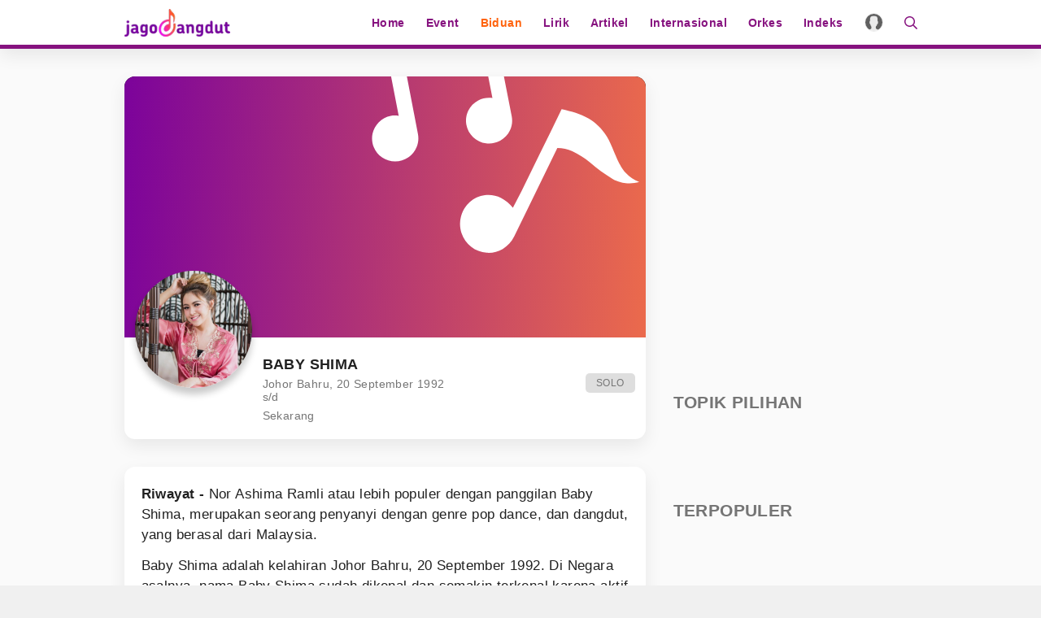

--- FILE ---
content_type: text/html; charset=UTF-8
request_url: https://jagodangdut.com/biduan/45-baby-shima
body_size: 14323
content:
<!DOCTYPE html>
<html lang="id">
  <head>
    <!-- Google Tag Manager -->
    <script type="311a4f04977e7f5807b07d91-text/javascript">(function(w,d,s,l,i){w[l]=w[l]||[];w[l].push({'gtm.start':
    new Date().getTime(),event:'gtm.js'});var f=d.getElementsByTagName(s)[0],
    j=d.createElement(s),dl=l!='dataLayer'?'&l='+l:'';j.async=true;j.src=
    'https://www.googletagmanager.com/gtm.js?id='+i+dl;f.parentNode.insertBefore(j,f);
    })(window,document,'script','dataLayer','GTM-NZFT6GT9');</script>

    <!-- End Google Tag Manager -->

    <!-- iZooto -->
    <script type="311a4f04977e7f5807b07d91-text/javascript"> window._izq = window._izq || []; window._izq.push(["init"]); </script>
    <script src="https://cdn.izooto.com/scripts/8ee6b4a6b9a44de9271835b9335c74a6297070cb.js" type="311a4f04977e7f5807b07d91-text/javascript"></script>
    <!-- End iZooto -->

    <meta charset="utf-8">
    <meta name="viewport" content="width=device-width, initial-scale=1.0, maximum-scale=5.0, user-scalable=yes">
    <meta name="apple-mobile-web-app-capable" content="yes">
    <meta name="mobile-web-app-capable" content="yes">
    <meta name="HandheldFriendly" content="true" />
    <meta name="apple-touch-fullscreen" content="yes" />
    <title>Biodata Lengkap, Profil Baby Shima Terbaru Artis Dangdut</title>
    <meta name="description" content="Ingin tahu lebih banyak tentang Baby Shima ? Temukan biodata & profil lengkap Baby Shima, serta cerita hidupnya yang menarik hanya disini !." />
    <meta name="news_keywords" content="Profil Baby Shima, Biodata Baby Shima ">
    <meta name="keywords" content="Profil Baby Shima, Biodata Baby Shima ">
    <meta name="copyright" content="JagoDangdut Desktop Version">
    <meta content="JagoDangdut.com" name="author" />
    <meta content="id" name="language" />
    <meta content="id" name="geo.country" />
    <meta content="Indonesia" name="geo.placename" />
    
					<meta name="robots" content="index,follow">
      <meta name="googlebot" content="all" />
			<meta name="googlebot-news" content="index,follow" />
			<meta name="googlebot-image" content="index,follow" />
		
    <meta property="fb:pages" content="640602433052410" />
    <link rel="search" href="https://www.jagodangdut.com/opensearch.xml"
        type="application/opensearchdescription+xml"
        title="JagoDangdut" />
    
    <link href="https://www.jagodangdut.com/appasset/desktop/img/favicon.ico?v=5.5" rel="icon" type="image/ico" />
    <link rel="preload" href="https://www.jagodangdut.com/appasset/desktop/canonical/fonts/JTUSjIg1_i6t8kCHKm459Wlhyw.woff2?v=5.5" as="font" type="font/woff2" crossorigin>
    <link rel="preload" href="https://www.jagodangdut.com/appasset/desktop/canonical/css/rancak.css?v=5.5" as="style">
    <link rel="preload" href="https://www.jagodangdut.com/appasset/desktop/img/logo.webp?v=5.5" as="image">
    <link rel="preload" href="https://www.jagodangdut.com/appasset/desktop/img/logo.png?v=5.5" as="image">

    <link rel="stylesheet" href="https://www.jagodangdut.com/appasset/desktop/canonical/css/font.css?v=5.5" type="text/css">
    <link rel="preload" as="script" href="https://ajax.googleapis.com/ajax/libs/jquery/3.6.0/jquery.min.js">
    
    <script src="https://ajax.googleapis.com/ajax/libs/jquery/3.6.0/jquery.min.js" type="311a4f04977e7f5807b07d91-text/javascript"></script>
    <script type="311a4f04977e7f5807b07d91-text/javascript">window.jQuery || document.write('<script src="https://www.jagodangdut.com/appasset/desktop/canonical/js/jquery.js?v=5.5"><\/script>');</script>
    <script async type="311a4f04977e7f5807b07d91-text/javascript">
      $("body,html").bind("touchstart touchmove scroll mousedown DOMMouseScroll mousewheel keyup", function(e){
        $("script").each(function(){
          var get_script = $(this).attr("rancak-hold");
          $(this).attr('src', get_script);
        })
      });
    </script>
    <link rel="stylesheet" type="text/css" href="https://www.jagodangdut.com/appasset/desktop/canonical/css/rancak.css?v=5.5"/>
    <link rel="stylesheet" type="text/css" href="https://www.jagodangdut.com/appasset/desktop/canonical/css/rancak-desktop.css?v=5.5" media="(min-width:1024px)">

      <link rel="stylesheet" href="https://www.jagodangdut.com/appasset/desktop/canonical/css/detail.css?v=5.5" type="text/css" media="screen">
    
    <script src="https://www.jagodangdut.com/appasset/desktop/canonical/js/tiny-slider.js?v=5.5" type="311a4f04977e7f5807b07d91-text/javascript"></script>
    <link rel="stylesheet" type="text/css" href="https://www.jagodangdut.com/appasset/desktop/canonical/css/tiny-slider.css?v=5.5"/>

    <link rel="canonical" href="https://www.jagodangdut.com/biduan/45-baby-shima"/>
          <link rel="amphtml" href="https://www.jagodangdut.com/amp/biduan/45-baby-shima"/>
    
      <meta property="fb:app_id" content="640602433052410" />
  <meta property="og:type" content="article" />
  <meta property="article:published_time" content="">
  <meta property="og:url" content="dangdut/biduan/45-baby-shima" />
  <meta property="og:title" content="Biodata Lengkap, Profil Baby Shima Terbaru Artis Dangdut" />

  <meta property="article:section" content="dangdut">
  <meta property="article:section3" content="baby-shima,,profil-baby-shima">
  <meta property="dable:item_id" content="45">
  <meta property="dable:title" content="Biodata Lengkap, Profil Baby Shima Terbaru Artis Dangdut">
  <meta property="dable:author" content="baby-shima,,profil-baby-shima">

  <meta property="og:image" content="https://thumb.viva.id/jagodangdut/665x374/2019/08/16/5d56670f2336f-baby-shima_dangdut.jpg" />
  <meta name="twitter:image:src" content="https://thumb.viva.id/jagodangdut/665x374/2019/08/16/5d56670f2336f-baby-shima_dangdut.jpg" />
  <meta property="og:image:type" content="image/jpeg">
  <meta property="og:image:width" content="665">
  <meta property="og:image:height" content="374">
  <meta property="og:description" content="Ingin tahu lebih banyak tentang Baby Shima ? Temukan biodata &amp; profil lengkap Baby Shima, serta cerita hidupnya yang menarik hanya disini !." />

  <meta name="twitter:card" content="summary_large_image" />
  <meta name="twitter:site" content="@jagodangdutcom" />
  <meta name="twitter:site:id" content="@jagodangdutcom" />
  <meta name="twitter:creator" content="@jagodangdutcom" />
  <meta name="twitter:description" content="Ingin tahu lebih banyak tentang Baby Shima ? Temukan biodata &amp; profil lengkap Baby Shima, serta cerita hidupnya yang menarik hanya disini !." />  

  <link href="https://hitlog.jagodangdut.com/hit/tokoh/YTozOntzOjU6InRva2VuIjtzOjE3OiJqNEcwZDRuOWR1dDIwMjMhISI7czoyOiJpZCI7aTo0NTtzOjExOiJtaWxpc2Vjb25kcyI7ZDoxNzY5ODQwMzY5LjIwMTEyNzt9.jpg" rel="icon" type="image" />

    <script src="https://ajax.googleapis.com/ajax/libs/jquery/3.3.1/jquery.min.js" type="311a4f04977e7f5807b07d91-text/javascript"></script>
    <script type="311a4f04977e7f5807b07d91-text/javascript">
      window.jQuery || document.write('<script src="https://www.jagodangdut.com/appasset/desktop/canonical/js/jquery.js?v=5.5"><\/script>');
    </script>

          <!-- Analytics -->
      <script type="311a4f04977e7f5807b07d91-text/javascript">
        (function(i,s,o,g,r,a,m){i['GoogleAnalyticsObject']=r;i[r]=i[r]||function(){
        (i[r].q=i[r].q||[]).push(arguments)},i[r].l=1*new Date();a=s.createElement(o),
        m=s.getElementsByTagName(o)[0];a.async=1;a.src=g;m.parentNode.insertBefore(a,m)
        })(window,document,'script','//www.google-analytics.com/analytics.js','ga');
        ga('create', 'UA-143442726-1', 'auto');
        ga('send', 'pageview');
      </script>
    
    <!-- AdAsia Tag Manager -->
    <script type="311a4f04977e7f5807b07d91-text/javascript">
      var script_tag = document.createElement('script');
      script_tag.type = 'text/javascript';
      script_tag.src = '//storage.googleapis.com/adasia-ad-network-origin/atm/library/avmLibrary.js';
      script_tag.async = true; script_tag.onload = function() { var adAsiaTM = window.adAsiaTM || adAsiaTM, zoneList = []; adAsiaTM.init(zoneList);}; 
      document.head.appendChild(script_tag);
    </script>
    <!-- End AdAsia Tag Manager -->

    
          <script async='async' src='https://securepubads.g.doubleclick.net/tag/js/gpt.js' type="311a4f04977e7f5807b07d91-text/javascript"></script>
<script type="311a4f04977e7f5807b07d91-text/javascript">
  window.googletag = window.googletag || {cmd: []};
</script>

<script type="311a4f04977e7f5807b07d91-text/javascript">

  
  var interstitialSlot, staticSlot;
  

  googletag.cmd.push(function() {
    
            
        googletag.defineSlot('/11225321/JAGODANGDUT.COM/biduan', [[728,90]], 'leaderboard').setTargeting('pos', ['leaderboard']).addService(googletag.pubads());

        
        googletag.defineSlot('/11225321/JAGODANGDUT.COM/biduan', [[300,250]], 'rectangle_1').setTargeting('pos', ['rectangle_1']).addService(googletag.pubads());

        
        googletag.defineSlot('/11225321/JAGODANGDUT.COM/biduan', [[300,250]], 'rectangle_2').setTargeting('pos', ['rectangle_2']).addService(googletag.pubads());

        
        googletag.defineSlot('/11225321/JAGODANGDUT.COM/biduan', [[300,250]], 'rectangle_3').setTargeting('pos', ['rectangle_3']).addService(googletag.pubads());

        
        googletag.defineSlot('/11225321/JAGODANGDUT.COM/biduan', [[300,250]], 'rectangle_4').setTargeting('pos', ['rectangle_4']).addService(googletag.pubads());

        
        googletag.defineSlot('/11225321/JAGODANGDUT.COM/biduan', [[300,250]], 'rectangle_5').setTargeting('pos', ['rectangle_5']).addService(googletag.pubads());

        
        googletag.defineSlot('/11225321/JAGODANGDUT.COM/biduan', [[300,250]], 'rectangle_6').setTargeting('pos', ['rectangle_6']).addService(googletag.pubads());

        
        googletag.defineSlot('/11225321/JAGODANGDUT.COM/biduan', [[300,250]], 'rectangle_7').setTargeting('pos', ['rectangle_7']).addService(googletag.pubads());

            
            
          googletag.defineSlot('/11225321/JAGODANGDUT.COM/biduan', [[320,480]], 'giant').setTargeting('pos', ['giant']).addService(googletag.pubads());

        
          googletag.defineSlot('/11225321/JAGODANGDUT.COM/biduan', [[320,50],[320,100]], 'top-mobile').setTargeting('pos', ['top-mobile']).addService(googletag.pubads());

        
          googletag.defineSlot('/11225321/JAGODANGDUT.COM/biduan', [[300,250]], 'middle_1').setTargeting('pos', ['middle_1']).addService(googletag.pubads());

        
          googletag.defineSlot('/11225321/JAGODANGDUT.COM/biduan', [[300,250]], 'middle_2').setTargeting('pos', ['middle_2']).addService(googletag.pubads());

        
          googletag.defineSlot('/11225321/JAGODANGDUT.COM/biduan', [[300,250]], 'middle_3').setTargeting('pos', ['middle_3']).addService(googletag.pubads());

        
          googletag.defineSlot('/11225321/JAGODANGDUT.COM/biduan', [[300,250]], 'middle_4').setTargeting('pos', ['middle_4']).addService(googletag.pubads());

        
          googletag.defineSlot('/11225321/JAGODANGDUT.COM/biduan', [[300,250]], 'middle_5').setTargeting('pos', ['middle_5']).addService(googletag.pubads());

        
          googletag.defineSlot('/11225321/JAGODANGDUT.COM/biduan', [[1,1]], 'slider').setTargeting('pos', ['slider']).addService(googletag.pubads());

        
          googletag.defineSlot('/11225321/JAGODANGDUT.COM/biduan', [[320,100]], 'bottom').setTargeting('pos', ['bottom']).addService(googletag.pubads());

            
    
          interstitialSlot = googletag.defineOutOfPageSlot('/11225321/JAGODANGDUT.COM/interstitial', googletag.enums.OutOfPageFormat.INTERSTITIAL);
      if (interstitialSlot) {
        interstitialSlot.addService(googletag.pubads());
        googletag.pubads().addEventListener('slotOnload', function(event) {
          if (interstitialSlot === event.slot) {
            console.log("Interstitial is loaded.");
          }
        });
      }
      staticSlot = googletag.defineSlot(
        '/11225321/JAGODANGDUT.COM/interstitial', [[320, 480], [300, 250], [336, 280]], 'static-ad-1')
      .addService(googletag.pubads().enableLazyLoad());
        

    googletag.defineOutOfPageSlot('/11225321/JAGODANGDUT.COM/outstream', 'outstream').addService(googletag.pubads());
    
    googletag.pubads().enableSingleRequest();
    googletag.pubads().collapseEmptyDivs();
    googletag.enableServices();
  });
</script>

    
    
    
  </head>

  <body>
  
    <!-- Google Tag Manager (noscript) -->
    <noscript><iframe src="https://www.googletagmanager.com/ns.html?id=GTM-NZFT6GT9"
    height="0" width="0" style="display:none;visibility:hidden"></iframe></noscript>
    <!-- End Google Tag Manager (noscript) -->
    


    
          <style>
    @media  screen and (min-width:0px) and (max-width:1023px){
    body.have-giantbanner{padding-top:0;}
    body.have-giantbanner header{position:relative !important; z-index:calc(var(--max-zindex) - 8000);}
    
    .giant-banner, .giant-banner > div,  .giant-banner > div *{width:100% !important; height:480px !important;}
    .giant-banner{position:relative !important; z-index:calc(var(--max-zindex) - 4000) !important; padding:0 !important; width:100%; overflow:hidden !important; margin:0 !important; 
    transition:height 1s !important; clip-path:inset(0px) !important;}
    .giant-banner .slotiklan:before{width:320px; height:480px; background-color:#212121;}
    .giant-banner > div{overflow: hidden; margin:0; position:absolute !important; top:0; left:0; clip:rect(auto auto auto auto); padding:0 !important;}
    .giant-banner > div > div{height:100%; position:fixed !important; top:0; margin:0 auto; background:#000;
    -moz-transform:translateZ(0); -webkit-transform:translateZ(0); -ms-transform:translateZ(0); -o-transform:translateZ(0); transform:translateZ(0);}
    .giant-banner > div > div > div{height:100vh; position:absolute !important; left:50%; top:0; border:none;
    -moz-transform:translateX(-50%); -webkit-transform:translateX(-50%); -ms-transform:translateX(-50%); -o-transform:translateX(-50%); transform:translateX(-50%);
    display:-webkit-flex; display:-ms-flexbox; display:flex; -webkit-align-content:center; align-content:center; -webkit-align-items:center; 
    -ms-flex-align:center; align-items:center;}
    .giant-banner > div > div > div > *{margin:0 auto;}
    .giant-banner .content_center *{width:320px !important;}
    
    .giantbanner-close{position:fixed; top:0; right:0; z-index:2; width:36px; height:36px; font-size:16px; background-color:rgba(0,0,0,0.5); color:#FFF;}
    .giantbanner-close > i.fas{width:auto !important;}
    }

    @media  screen and (min-width:1024px){
    .giant-banner{display:none !important; visibility:hidden; content-visibility:hidden;}
    }

</style>

<div class="giant-banner mobile-only">
  <button alt="link_title" class="giantbanner-close content_center"><i class="fas fa-times">&#xf00d</i></button>
  <div>
    <div>
      <div class="content_center slotiklan">
        <div id='giant'>
            <script type="311a4f04977e7f5807b07d91-text/javascript">
                googletag.cmd.push(function() { googletag.display('giant'); });
            </script>
        </div>
      </div>
    </div>
  </div>
</div>

<script type="311a4f04977e7f5807b07d91-text/javascript">
    $(window).resize(function(e){
    "use strict";
        console.log(e);                   
    });



    var giant_height = 480;
    var giant_show = function(){
    "use strict";
    $('body').addClass('have-giantbanner');
    };
    var giant_hide = function(){
    "use strict";
    $('body').removeClass('have-giantbanner');
    };
    var header_sticky_scroll = function(){	
    "use strict";
    $(window).scroll(function(){
        var hbt = $(window).scrollTop();
        if(hbt >= giant_height){giant_hide();}
        else{giant_show();}
    });  
    };



    $(document).ready(function(){
    "use strict";
    giant_show();
    header_sticky_scroll();
    });

    $('.giantbanner-close').click(function(){
    "use strict";
    giant_height = 0;
    giant_hide();
    $('.giant-banner').hide();
    });

</script>

        

    <link rel="stylesheet" href="https://www.jagodangdut.com/appasset/desktop/canonical/ads/bottom-banner.css?v=5.5" type="text/css">

    <header class="content_center">
      <span class="width-max">
      <div class="header-left">
        <a aria-label="Halaman Utama" title="Halaman Utama" class="header-link header-logo content_center" href="https://jagodangdut.com">
            <picture>
              <source srcset="https://www.jagodangdut.com/appasset/desktop/img/logo.webp?v=5.5" type="image/webp">
              <source srcset="https://www.jagodangdut.com/appasset/desktop/img/logo.png?v=5.5">
              <img alt="Logo JagoDangdut" src="https://www.jagodangdut.com/appasset/desktop/img/logo.png?v=5.5" width="472" height="55">
            </picture>
          </a>
      </div>
      <div class="header-right">
      <menu class="menu-main content_center desktop-only">
        <span class="width-max">
          <a aria-label="Home" title="Home" href="https://jagodangdut.com" class="menu-link  content_center">
            Home
          </a>
          <a aria-label="Event" title="Event" href="https://jagodangdut.com/event" class="menu-link  content_center">
            Event
          </a>
          <a aria-label="Biduan" title="Biduan" href="https://jagodangdut.com/biduan" class="menu-link menu-curr content_center">
            Biduan
          </a>
          <a aria-label="Lirik" title="Lirik" href="https://jagodangdut.com/lirik" class="menu-link  content_center">
            Lirik
          </a>
          <a aria-label="Artikel" title="Artikel" href="https://jagodangdut.com/artikel" class="menu-link  content_center">
            Artikel
          </a>
          <a aria-label="Internasional" title="Artikel" href="https://jagodangdut.com/internasional" class="menu-link  content_center">
            Internasional
          </a>
          <a aria-label="Orkes" title="Artikel" href="https://jagodangdut.com/orkes" class="menu-link  content_center">
            Orkes
          </a>
          
          <a aria-label="Indeks" title="Indeks" href="https://jagodangdut.com/indeks" class="menu-link  content_center">
            Indeks
          </a>         
        </span>
      </menu>
        <a aria-label="Login" title="Login" class="header-link header-profile content_center" href="https://sso.vdn.co.id?reff=https://jagodangdut.com/biduan/45-baby-shima" id="profileLink">
          <div class="header-profile-frame flex_ori thumb-loading">
            <img alt="img_title" class="lazyload" data-original="https://www.jagodangdut.com/appasset/desktop/img/icon-profile.png?v=5.5" id="avatar-sso" />
          </div>
        </a>
        <button title="Cari" class="header-link header-search open-sticky content_center">
          <svg class="svgicon svgicon-search" xmlns="http://www.w3.org/2000/svg" width="16" height="16" viewbox="0 0 512 512"><path d="M508.5 468.9L387.1 347.5c-2.3-2.3-5.3-3.5-8.5-3.5h-13.2c31.5-36.5 50.6-84 50.6-136C416 93.1 322.9 0 208 0S0 93.1 0 208s93.1 208 208 208c52 0 99.5-19.1 136-50.6v13.2c0 3.2 1.3 6.2 3.5 8.5l121.4 121.4c4.7 4.7 12.3 4.7 17 0l22.6-22.6c4.7-4.7 4.7-12.3 0-17zM208 368c-88.4 0-160-71.6-160-160S119.6 48 208 48s160 71.6 160 160-71.6 160-160 160z" /></svg>
        </button>
        <button title="Menu" class="header-link header-menu open-sticky content_center mobile-only">
          <svg class="svgicon svgicon-menu" xmlns="http://www.w3.org/2000/svg" width="14" height="16" viewbox="0 0 448 512"><path d="M436 124H12c-6.627 0-12-5.373-12-12V80c0-6.627 5.373-12 12-12h424c6.627 0 12 5.373 12 12v32c0 6.627-5.373 12-12 12zm0 160H12c-6.627 0-12-5.373-12-12v-32c0-6.627 5.373-12 12-12h424c6.627 0 12 5.373 12 12v32c0 6.627-5.373 12-12 12zm0 160H12c-6.627 0-12-5.373-12-12v-32c0-6.627 5.373-12 12-12h424c6.627 0 12 5.373 12 12v32c0 6.627-5.373 12-12 12z" /></svg>
        </button>
      </div>
      </span>
    </header>

    <menu class="menu-main content_center rancak-popup mobile-only" id="popup-Menu">
      <span class="width-max">
        <a aria-label="Home" title="Home" href="https://jagodangdut.com" class="menu-link  content_center">
          Home
        </a>
        <a aria-label="Event" title="Event" href="https://jagodangdut.com/event" class="menu-link  content_center">
          Event
        </a>
        <a aria-label="Biduan" title="Biduan" href="https://jagodangdut.com/biduan" class="menu-link menu-curr content_center">
          Biduan
        </a>
        <a aria-label="Lirik" title="Lirik" href="https://jagodangdut.com/lirik" class="menu-link  content_center">
          Lirik
        </a>
        <a aria-label="Artikel" title="Artikel" href="https://jagodangdut.com/artikel" class="menu-link  content_center">
          Artikel
        </a>
        <a aria-label="Internasional" title="Artikel" href="https://jagodangdut.com/internasional" class="menu-link  content_center">
          Internasional
        </a>
        <a aria-label="Orkes" title="Artikel" href="https://jagodangdut.com/orkes" class="menu-link  content_center">
          Orkes
        </a>
        
        <a aria-label="Indeks" title="Indeks" href="https://jagodangdut.com/indeks" class="menu-link  content_center">
          Indeks
        </a>
      </span>
    </menu>

    <div id="popup-Cari" class="rancak-popup popup-search hide">
      <div class="search-box">
        <input id="keyword" class="search-field" name="" type="text" placeholder="Masukkan kata.....">
        <button title="Cari" class="btn search-button content_center" type="submit" id="search_submit">
          <svg class="svgicon svgicon-search-arrow" xmlns="http://www.w3.org/2000/svg" width="14" height="16" viewbox="0 0 448 512"><path d="M438.6 278.6c12.5-12.5 12.5-32.8 0-45.3l-160-160c-12.5-12.5-32.8-12.5-45.3 0s-12.5 32.8 0 45.3L338.8 224 32 224c-17.7 0-32 14.3-32 32s14.3 32 32 32l306.7 0L233.4 393.4c-12.5 12.5-12.5 32.8 0 45.3s32.8 12.5 45.3 0l160-160z" /></svg>
        </button>
      </div>
    </div>

    <script type="311a4f04977e7f5807b07d91-text/javascript">
      $(document).ready(function(){
        "use strict";
        $("#top-share").click(function(){  
          $(this).toggleClass('open');
        $(".share-slide").fadeToggle('fast');
          $(".search-toggle").removeClass('open');
        $('.search-popup').fadeOut('fast');
        });
      });

      $("#keyword").keypress(function(e){
        if(e.which==13){
          console.log('keypress')
          $("#search_submit").click();
        }
      })

      $('#search_submit').click(function() {
        var keyword = $("#keyword").val();
        window.location.href = '/search?q='+keyword;
      });
    </script>

    
	<div class="iklan-leaderboard content_center desktop-only">
    <div id='leaderboard'>
      <script type="311a4f04977e7f5807b07d91-text/javascript">
        googletag.cmd.push(function() { googletag.display('leaderboard'); });
      </script>
    </div>  
</div>
	<section class="mobile-only content_center">
  <div id='top-mobile'>
    <div>
      <script type="311a4f04977e7f5807b07d91-text/javascript">
        googletag.cmd.push(function() { googletag.display('top-mobile'); });
      </script>
    </div>
  </div>
</section>

<div class="rancak-container">
<span class="width-max">
  <div class="main-container">

<div class="column-left column-big">
<section title="Biduan" class="biduan-head">
  <div class="biduan-head-cover">
    <div class="bhc-big flex_ori thumb-loading">
          <img alt="img_title" class="lazyload" data-original="https://www.jagodangdut.com/appasset/desktop/img/head-default.svg?v=5.5" />
    	</div>
	<div class="bhc-small-list">
                    	</div>
  </div>
  <div class="biduan-head-box">
    <div class="biduan-head-photo">
      <div class="biduan-head-photo-frame flex_ori thumb-loading">
	    <img alt="Baby Shima" class="lazyload" data-original="https://thumb.viva.id/jagodangdut/images/2019/08/16/5d56670f2336f-baby-shima_dangdut.jpg" />
	    </div>
	</div>
	<div class="biduan-head-info">
	  <h1 class="biduan-head-name">Baby Shima</h1>
    	  <h2 class="biduan-head-date">Johor Bahru, 20 September 1992</h2>
	  <h2 class="biduan-head-alias">s/d</h2>
	  <div class="biduan-head-date">Sekarang</div>
      </div>

	<div class="biduan-head-right">
	  <div class="biduan-head-label">
	    <div class="biduan-head-label-button">solo</div>
	  </div>
      <div class="biduan-head-socmed">
                                              </div>
    </div>
  </div>
</section>

<div class="column-container">
  
      
  <main class="detail-content">
    <p><strong>Riwayat - </strong>Nor Ashima Ramli atau lebih populer dengan panggilan Baby Shima, merupakan seorang penyanyi dengan genre pop dance, dan dangdut, yang berasal dari Malaysia.</p><p>Baby Shima adalah kelahiran Johor Bahru, 20 September 1992. Di Negara asalnya, nama Baby Shima sudah dikenal dan semakin terkenal karena aktif bernyanyi di Smule, bahkan ada yang menyebutnya sebagai Ratu Smule.</p><p>Meski usianya tergolong masih muda, Baby Shima memiliki prestasi yang luar biasa. Tahun 2010, ia berhasil menjadi pemenang Bintang Idola Berita Harian 2010. Selain itu ia juga pernah menjadi pemenang Mangga Star Search 2009 dan KPOPNya Raya (Astro Ria).</p><div class="iklan-centerbelt content_center" id="rectangle1">
  <div>
    <script type="311a4f04977e7f5807b07d91-text/javascript">
      googletag.cmd.push(function() { googletag.display('rectangle1'); });
    </script>
  </div>
</div><p>Setelah kariernya terasa cukup sebagai penyanyi bergenre pop dance, Baby Shima mencoba genre lain dengan mengikuti ajang kompetisi menyanyi dangdut terbesar di Asia, D'Academy Asia (Musim 3), di salah satu stasiun televisi swasta nasional.</p><p>Dalam ajang tersebut, Baby Shima gagal memberikan yang terbaik bagi negaranya, ia harus tersenggol pada babak 24 besar dengan beberapa penyanyi dangdut lainnya.</p><p>Walaupun harus gagal, wanita yang memiliki paras cantik dan suara yang bagus itu semakin dikenal di Indonesia. Dan kariernya terus menanjak, Baby Shima pernah menjadi Pendatang baru dangdut terpopuler, Anugerah Dangdut Indonesia 2017.</p><div class="iklan-centerbelt content_center" id="rectangle2">
  <div>
    <script type="311a4f04977e7f5807b07d91-text/javascript">
      googletag.cmd.push(function() { googletag.display('rectangle2'); });
    </script>
  </div>
</div><p>Baby Shima pernah duet bareng komedian Sule. Seperti diketahui jika Sule adalah salah satu seniman yang hobi bernyanyi di salah satu aplikasi karaoke yang sama dengan Baby Shima.</p><div class="iklan-centerbelt content_center" id="rectangle3">
  <div>
    <script type="311a4f04977e7f5807b07d91-text/javascript">
      googletag.cmd.push(function() { googletag.display('rectangle3'); });
    </script>
  </div>
</div><p>Mereka terlihat beberapa kali duet bareng di aplikasi tersebut. Mereka pun bahkan pernah dikabarkan memiliki hubungan khusus. Tetapi Baby Shima menjelaskan jika hubungan mereka hanya sebatas teman.</p><p> </p><p><strong>KARIER</strong></p><p><strong>Lagu</strong></p><p>Tak Sabar pop dance -KRU</p><p>Nombor Dua - pop dance -KRU</p><p>Mawar Poutih Tanda perpisahan -OST Telemovie</p><p>Seloka Hari Raya -Baby Shima feat Aa af dan VIP</p><p>Makan Hati - DanceDhut- Nagaswara</p><p> </p><p><strong>PENGHARGAAN</strong></p><p>Pemenang Bintang Idola Berita Harian 2010.</p><p>Pemenang Mangga Star Search 2009</p><p>Pemenang KPOPNya Raya (Astro Ria)</p><p>Pendatang Baru dangdut terpopular Anugeah Dangdut Indonesa 2017(MNCTV)</p>  </main>
  
  <section aria-label="" class="section-container section-main section-main-below">
      <div class="share-box">
<div class="share-label">Share</div>
	<div class="share-list">
		<a title="Share Facebook" class="share-button share-fb" href="https://www.facebook.com/dialog/share?app_id=640602433052410&amp;display=popup&amp;href=https%3A%2F%2Fjagodangdut.com%2Fbiduan%2F45-baby-shima" onclick="if (!window.__cfRLUnblockHandlers) return false; return !window.open(this.href, 'FB Share', 'width=500,height=500')" data-cf-modified-311a4f04977e7f5807b07d91-="">
			<svg class="svgicon svgicon-facebook-circle" xmlns="http://www.w3.org/2000/svg" width="16" height="16" viewbox="0 0 512 512"><path d="M504 256C504 119 393 8 256 8S8 119 8 256c0 123.78 90.69 226.38 209.25 245V327.69h-63V256h63v-54.64c0-62.15 37-96.48 93.67-96.48 27.14 0 55.52 4.84 55.52 4.84v61h-31.28c-30.8 0-40.41 19.12-40.41 38.73V256h68.78l-11 71.69h-57.78V501C413.31 482.38 504 379.78 504 256z" /></svg> </button>
		</a>
		<a title="Share Twitter" class="share-button share-tw" href="https://twitter.com/intent/tweet?text=Biodata Lengkap, Profil Baby Shima Terbaru Artis Dangdut https://jagodangdut.com/biduan/45-baby-shima" onclick="if (!window.__cfRLUnblockHandlers) return false; return !window.open(this.href, 'Tweet', 'width=500,height=500')" data-cf-modified-311a4f04977e7f5807b07d91-="">
			<svg class="svgicon svgicon-twitter-circle" xmlns="http://www.w3.org/2000/svg" width="37" height="36" viewBox="0 0 37 36"><path d="M0.5 18C0.5 27.9411 8.55888 36 18.5 36C28.4411 36 36.5 27.9411 36.5 18C36.5 8.05888 28.4411 0 18.5 0C8.55888 0 0.5 8.05888 0.5 18Z" /><path d="M20.2124 16.6218L26.9133 9H25.3254L19.5071 15.6179L14.8599 9H9.5L16.5274 19.0074L9.5 27H11.088L17.2324 20.0113L22.1401 27H27.5L20.2121 16.6218H20.2124ZM18.0375 19.0956L17.3255 18.0991L11.6602 10.1697H14.0992L18.6712 16.5689L19.3832 17.5655L25.3262 25.8835H22.8871L18.0375 19.096V19.0956Z" fill="white" /></svg>
		</a>
		<a title="Share Whatsapp" class="share-button share-wa" href="https://api.whatsapp.com/send?text=Biodata Lengkap, Profil Baby Shima Terbaru Artis Dangdut https://jagodangdut.com/biduan/45-baby-shima">
			<svg class="svgicon svgicon-whatsapp-circle" xmlns="http://www.w3.org/2000/svg" width="24" height="24" viewbox="0 0 24 24"><path d="M0.00481605 24L1.62722 18.0384C0.558181 16.2058 -0.00346876 14.1216 1.61187e-05 12C1.61187e-05 5.3724 5.37241 0 12 0C18.6276 0 24 5.3724 24 12C24 18.6276 18.6276 24 12 24C9.87934 24.0034 7.796 23.4422 5.96401 22.374L0.00481605 24ZM7.66921 6.3696C7.51425 6.37922 7.36282 6.42003 7.22401 6.4896C7.09384 6.56331 6.97501 6.65547 6.87121 6.7632C6.72721 6.8988 6.64561 7.0164 6.55801 7.1304C6.11451 7.70759 5.87594 8.4161 5.88001 9.14399C5.88241 9.73199 6.03601 10.3044 6.27601 10.8396C6.76681 11.922 7.57441 13.068 8.64121 14.13C8.89801 14.3856 9.14881 14.6424 9.41881 14.8812C10.7429 16.0469 12.3207 16.8876 14.0268 17.3364L14.7096 17.4408C14.9316 17.4528 15.1536 17.436 15.3768 17.4252C15.7263 17.4071 16.0675 17.3125 16.3764 17.148C16.5336 17.067 16.6869 16.979 16.836 16.884C16.836 16.884 16.8876 16.8504 16.986 16.776C17.148 16.656 17.2476 16.5708 17.382 16.4304C17.4816 16.3272 17.568 16.206 17.634 16.068C17.7276 15.8724 17.8212 15.4992 17.8596 15.1884C17.8884 14.9508 17.88 14.8212 17.8764 14.7408C17.8716 14.6124 17.7648 14.4792 17.6484 14.4228L16.95 14.1096C16.95 14.1096 15.906 13.6548 15.2688 13.3644C15.2016 13.3351 15.1296 13.3184 15.0564 13.3152C14.9743 13.3068 14.8913 13.316 14.8131 13.3423C14.7349 13.3686 14.6632 13.4113 14.6028 13.4676V13.4652C14.5968 13.4652 14.5164 13.5336 13.6488 14.5848C13.599 14.6517 13.5304 14.7023 13.4518 14.7301C13.3731 14.7578 13.288 14.7616 13.2072 14.7408C13.129 14.7199 13.0524 14.6934 12.978 14.6616C12.8292 14.5992 12.7776 14.5752 12.6756 14.5308L12.6696 14.5284C11.9831 14.2287 11.3475 13.8238 10.7856 13.3284C10.6344 13.1964 10.494 13.0524 10.35 12.9132C9.8779 12.4611 9.46647 11.9496 9.12601 11.3916L9.05521 11.2776C9.00436 11.201 8.96324 11.1184 8.93281 11.0316C8.88721 10.8552 9.00601 10.7136 9.00601 10.7136C9.00601 10.7136 9.29761 10.3944 9.43321 10.2216C9.54612 10.078 9.65146 9.92858 9.74881 9.77399C9.89041 9.54599 9.93481 9.31199 9.86041 9.13079C9.52441 8.30999 9.17641 7.49279 8.81881 6.6816C8.74801 6.5208 8.53801 6.4056 8.34721 6.3828C8.28241 6.3756 8.21761 6.3684 8.15281 6.3636C7.99166 6.35559 7.83017 6.35719 7.66921 6.3684V6.3696Z" /></svg>
		</a>
		<a title="Copy Link" class="share-button share-lk" onclick="if (!window.__cfRLUnblockHandlers) return false; CopyURL();" data-clipboard-text="https://jagodangdut.com/biduan/45-baby-shima" data-cf-modified-311a4f04977e7f5807b07d91-="">
			<svg class="svgicon svgicon-copylink" xmlns="http://www.w3.org/2000/svg" width="16" height="16" viewbox="0 0 24 24"><path d="M0 12C0 5.3724 5.3724 0 12 0C18.6276 0 24 5.3724 24 12C24 18.6276 18.6276 24 12 24C5.3724 24 0 18.6276 0 12ZM9.6 7.2C8.808 7.2 7.6464 7.428 6.648 8.1456C5.5908 8.9088 4.8 10.1688 4.8 12C4.8 13.8312 5.5896 15.0912 6.648 15.8532C7.51342 16.4605 8.54283 16.7906 9.6 16.8C9.91826 16.8 10.2235 16.6736 10.4485 16.4485C10.6736 16.2235 10.8 15.9183 10.8 15.6C10.8 15.2817 10.6736 14.9765 10.4485 14.7515C10.2235 14.5264 9.91826 14.4 9.6 14.4C9.192 14.4 8.5536 14.268 8.052 13.9056C7.6092 13.59 7.2 13.0488 7.2 12C7.2 10.9512 7.6104 10.4112 8.052 10.0944C8.5524 9.732 9.192 9.6 9.6 9.6C9.91826 9.6 10.2235 9.47357 10.4485 9.24853C10.6736 9.02348 10.8 8.71826 10.8 8.4C10.8 8.08174 10.6736 7.77652 10.4485 7.55147C10.2235 7.32643 9.91826 7.2 9.6 7.2ZM14.4 7.2C14.0817 7.2 13.7765 7.32643 13.5515 7.55147C13.3264 7.77652 13.2 8.08174 13.2 8.4C13.2 8.71826 13.3264 9.02348 13.5515 9.24853C13.7765 9.47357 14.0817 9.6 14.4 9.6C14.808 9.6 15.4464 9.732 15.948 10.0944C16.3896 10.4112 16.8 10.9512 16.8 12C16.8 13.0488 16.3896 13.5888 15.948 13.9056C15.4464 14.268 14.808 14.4 14.4 14.4C14.2424 14.4 14.0864 14.431 13.9408 14.4913C13.7952 14.5517 13.6629 14.64 13.5515 14.7515C13.44 14.8629 13.3517 14.9952 13.2913 15.1408C13.231 15.2864 13.2 15.4424 13.2 15.6C13.2 15.7576 13.231 15.9136 13.2913 16.0592C13.3517 16.2048 13.44 16.3371 13.5515 16.4485C13.6629 16.56 13.7952 16.6484 13.9408 16.7087C14.0864 16.769 14.2424 16.8 14.4 16.8C15.192 16.8 16.3536 16.572 17.352 15.8532C18.4092 15.0912 19.2 13.8312 19.2 12C19.2 10.1688 18.4104 8.9088 17.352 8.1456C16.4864 7.53877 15.457 7.20903 14.4 7.2ZM9.6 10.8C9.28174 10.8 8.97652 10.9264 8.75147 11.1515C8.52643 11.3765 8.4 11.6817 8.4 12C8.4 12.3183 8.52643 12.6235 8.75147 12.8485C8.97652 13.0736 9.28174 13.2 9.6 13.2H14.4C14.7183 13.2 15.0235 13.0736 15.2485 12.8485C15.4736 12.6235 15.6 12.3183 15.6 12C15.6 11.6817 15.4736 11.3765 15.2485 11.1515C15.0235 10.9264 14.7183 10.8 14.4 10.8H9.6Z" /></svg>
		</a>
	</div>
</div>  </section>

    
  <section aria-label="Biduan" class="section-container biduan-list">
  <div class="section-title">
    <div class="section-title-name">Biduan</div>
  </div>
  <div class="biduan-list-container">
    <a aria-label="Abah Lala" title="Abah Lala" class="biduan-box" href="https://jagodangdut.com/biduan/228-abah-lala">
  <div class="biduan-thumb flex_ori thumb-loading">
    <img alt="Abah Lala" class="lazyload" data-original="https://thumb.viva.id/jagodangdut/images/2024/06/11/6667f695b1e7b-agus-purwanto_jagodangdut.jpg" />
  </div>
  <h2 class="biduan-button">Abah Lala</h2>
</a>
<a aria-label="Abi KDI" title="Abi KDI" class="biduan-box" href="https://jagodangdut.com/biduan/233-abi-kdi">
  <div class="biduan-thumb flex_ori thumb-loading">
    <img alt="Abi KDI" class="lazyload" data-original="https://thumb.viva.id/jagodangdut/images/2024/06/12/66694bc582499-abi-rafdi_jagodangdut.jpg" />
  </div>
  <h2 class="biduan-button">Abi KDI</h2>
</a>
  </div>
</section>

<section aria-label="Buka Dikit" class="section-container">
  <div class="section-title">
    <div class="section-title-name">Buka Dikit</div>
  </div>
  <div class="tag-related">
          <a aria-label="link_title" title="link_title" class="btn tag-related-link content_center" href="https://jagodangdut.com/tag/baby-shima">
      Baby Shima
    </a>
      <a aria-label="link_title" title="link_title" class="btn tag-related-link content_center" href="https://jagodangdut.com/tag/profil-baby-shima">
       profil Baby Shima
    </a>
    
      </div>
</section>  
</div>
</div>

	
	  <!-- right side -->

    <div class="column-right column-small">
  <div class="column-container column-sticky">
  
    <section aria-label="Chart" class="section-container">
	    <iframe style="border-radius:13px" src="https://open.spotify.com/embed/playlist/69bJieA0jRfxxpZkdlCfah?utm_source=generator" width="100%" height="352" frameBorder="0" allowfullscreen="" allow="autoplay; clipboard-write; encrypted-media; fullscreen; picture-in-picture" loading="lazy"></iframe>
    </section>

    <section aria-label="Topik Pilihan" class="section-container tag-sidebar">
      <div class="section-title">
        <div class="section-title-name">Topik Pilihan</div>
      </div>

      <div class="tag-sidebar-container">
              </div>
    </section>

      <section class="mobile-only content_center">
  <div style="margin:14px 0;" id='middle_1'>
    <script type="311a4f04977e7f5807b07d91-text/javascript">
      googletag.cmd.push(function() { googletag.display('middle_1'); });
    </script>
  </div>
</section>

    <section class="desktop-only content_center">
    <div style="margin:14px 0;" id='rectangle_1'>
    <script type="311a4f04977e7f5807b07d91-text/javascript">
        googletag.cmd.push(function() { googletag.display('rectangle_1'); });
    </script>
    </div>
</section>

   
    <section aria-label="Terpopuler" class="section-container content-list">
      <div class="section-title">
        <div class="section-title-name">Terpopuler</div>
      </div>

      <div class="content-list-container">
              </div>
    </section>

                
            <section class="desktop-only content_center">
    <div style="margin:14px 0;" id='rectangle_2'>
    <script type="311a4f04977e7f5807b07d91-text/javascript">
        googletag.cmd.push(function() { googletag.display('rectangle_2'); });
    </script>
    </div>
</section>

    
  </div>
</div>
    <!-- end right side -->

    </div>
  </span>
</div>


<script type="application/ld+json">
{
  "@context": "http://schema.org",
  "@type": "Person",
  "name": "Baby Shima",
  "birthPlace": "Johor Bahru",
  "birthDate": "1992-09-20 00:00:00",
  "jobTitle": "Penyanyi Dangdut",
  "disambiguatingDescription": "Penyanyi Dangdut",
  "children": {
    "@type": "Person",
    "name": "Baby Shima",
    "disambiguatingDescription": "Penyanyi Dangdut"
  }
}
</script>


  <script type="application/ld+json">
    {"@context":"http:\/\/schema.org","@type":"NewsArticle","mainEntityOfPage":{"@type":"WebPage","@id":"dangdut\/biduan\/45-baby-shima"},"articleSection":"dangdut","headline":"Baby Shima - JagoDangdut","image":{"@type":"ImageObject","url":"https:\/\/thumb.viva.id\/jagodangdut\/665x374\/2019\/08\/16\/5d56670f2336f-baby-shima_dangdut.jpg","width":665,"height":374},"datePublished":"2026-01-31T13:19:29+07:00","dateModified":"2026-01-31T13:19:29+07:00","keywords":["baby-shima,","profil-baby-shima"],"author":{"@type":"Organization","name":"JagoDangdut"},"publisher":{"@type":"Organization","name":"JagoDangdut","logo":{"@type":"ImageObject","url":"https:\/\/www.jagodangdut.com\/appasset\/desktop\/img\/logo-150.png?v=5.5","width":332,"height":150}}}
  </script>

  
  <script type="application/ld+json">
    {"@context":"http:\/\/schema.org","@type":"BreadcrumbList","itemListElement":[{"@type":"ListItem","position":1,"name":"JagoDangdut","item":"https:\/\/jagodangdut.com\/"},{"@type":"ListItem","position":2,"name":"Biduan","item":"https:\/\/jagodangdut.com\/biduan\/"},{"@type":"ListItem","position":3,"name":"Baby Shima","item":"https:\/\/www.jagodangdut.com\/biduan\/45-baby-shima"}]}
  </script>

    <footer class="footer-all content_center">
      <span>
        <div class="footer-all-follow">
          <div class="faf-label">Ikuti kami di:</div>
          <div class="faf-list">
            <a aria-label="Facebook" title="Facebook" rel="noopener" class="faf-icon faf-fb" href="https://www.facebook.com/jagodangdutcom" target="_blank">
              <svg class="iconbox-fb" xmlns="http://www.w3.org/2000/svg" width="28" height="28" viewBox="0 0 1024 1024"><path fill="#1877F2" d="M1024,512C1024,229.23,794.77,0,512,0S0,229.23,0,512c0,255.55,187.23,467.37,432,505.78V660H302V512h130 V399.2C432,270.88,508.44,200,625.39,200C681.41,200,740,210,740,210v126h-64.56c-63.6,0-83.44,39.47-83.44,79.96V512h142 l-22.7,148H592v357.78C836.77,979.37,1024,767.55,1024,512z"/><path fill="#fff" d="M711.3,660L734,512H592v-96.04c0-40.49,19.84-79.96,83.44-79.96H740V210c0,0-58.59-10-114.61-10 C508.44,200,432,270.88,432,399.2V512H302v148h130v357.78c26.07,4.09,52.78,6.22,80,6.22s53.93-2.13,80-6.22V660H711.3z"/></svg>
            </a>
            <a aria-label="Twitter" title="Twitter" rel="noopener" class="faf-icon faf-tw" href="https://twitter.com/jagodangdutcom/" target="_blank">
              <svg class="iconbox-tw" xmlns="http://www.w3.org/2000/svg" width="28" height="28" viewBox="0 0 24.5 24.5"><path d="M3.5,0C1.6,0,0,1.6,0,3.5V21c0,1.9,1.6,3.5,3.5,3.5H21c1.9,0,3.5-1.6,3.5-3.5V3.5C24.5,1.6,22.9,0,21,0H3.5z M19.7,4.6l-5.7,6.5l6.7,8.8h-5.2l-4.1-5.4l-4.7,5.4H4.1l6.1-6.9L3.8,4.6h5.4l3.7,4.9l4.3-4.9H19.7z M17.7,18.4L8.4,6.1H6.8l9.4,12.3H17.7L17.7,18.4z" /></svg>
            </a>
            <a aria-label="Instagram" title="Instagram" rel="noopener" class="faf-icon faf-ig" href="https://www.instagram.com/jagodangdutcom/" target="_blank">
              <svg class="iconbox-ig" xmlns="http://www.w3.org/2000/svg" width="28" height="28" viewBox="0 0 533.33 533.33"><linearGradient id="SVGID_1_" gradientUnits="userSpaceOnUse" x1="195.2434" y1="23.8708" x2="244.2413" y2="72.8283" gradientTransform="matrix(9.8882 0 0 -9.88 -1925.7847 763.6563)"><stop offset="0" style="stop-color:#FFD521"/><stop offset="0.05" style="stop-color:#FFD521"/><stop offset="0.5011" style="stop-color:#F50000"/><stop offset="0.95" style="stop-color:#B900B4"/> <stop offset="0.9501" style="stop-color:#B900B4"/><stop offset="1" style="stop-color:#B900B4"/></linearGradient><path fill="url(#SVGID_1_)" d="M441.03,124.33c0-17.73-14.37-32.04-32.02-32.04c-17.66,0-32.04,14.31-32.04,32.04 c0,17.66,14.38,31.97,32.04,31.97C426.66,156.3,441.03,141.99,441.03,124.33"/><linearGradient id="SVGID_2_" gradientUnits="userSpaceOnUse" x1="233.3351" y1="61.9276" x2="282.3531" y2="110.9456" gradientTransform="matrix(9.8841 0 0 -9.8841 -2301.4929 1140.585)"><stop offset="0" style="stop-color:#FFD521"/><stop offset="0.05" style="stop-color:#FFD521"/><stop offset="0.5011" style="stop-color:#F50000"/><stop offset="0.95" style="stop-color:#B900B4"/> <stop offset="0.9501" style="stop-color:#B900B4"/><stop offset="1" style="stop-color:#B900B4"/></linearGradient><path fill="url(#SVGID_2_)" d="M483.7,374.41c-1.19,26-5.54,40.13-9.15,49.51c-4.85,12.44-10.64,21.34-20.02,30.67 c-9.28,9.33-18.17,15.1-30.62,19.9c-9.38,3.66-23.56,8.03-49.56,9.27c-28.11,1.24-36.44,1.5-107.72,1.5 c-71.22,0-79.61-0.26-107.72-1.5c-26-1.24-40.12-5.6-49.5-9.27c-12.51-4.8-21.34-10.57-30.67-19.9 c-9.4-9.33-15.18-18.23-19.97-30.67c-3.61-9.38-8.03-23.51-9.15-49.51C48.25,346.3,48,337.84,48,266.7 c0-71.28,0.25-79.68,1.62-107.79c1.12-26,5.54-40.12,9.15-49.58c4.78-12.43,10.57-21.27,19.97-30.6 c9.33-9.32,18.16-15.1,30.67-19.95c9.38-3.68,23.5-7.97,49.5-9.21c28.11-1.24,36.51-1.56,107.72-1.56 c71.28,0,79.61,0.32,107.72,1.56c26,1.24,40.18,5.54,49.56,9.21c12.44,4.85,21.34,10.64,30.62,19.95 c9.38,9.33,15.17,18.17,20.02,30.6c3.61,9.46,7.96,23.58,9.15,49.58c1.3,28.11,1.62,36.51,1.62,107.79 C485.32,337.84,485.01,346.3,483.7,374.41L483.7,374.41z M531.71,156.72c-1.3-28.41-5.79-47.83-12.44-64.73 c-6.77-17.54-15.85-32.41-30.72-47.27c-14.8-14.8-29.67-23.88-47.21-30.73c-16.97-6.6-36.32-11.13-64.74-12.37 C348.17,0.25,339.09,0,266.63,0c-72.39,0-81.54,0.25-109.96,1.62c-28.36,1.24-47.69,5.77-64.75,12.36 c-17.48,6.85-32.34,15.93-47.14,30.73C29.92,59.58,20.84,74.45,14,91.99C7.41,108.9,2.93,128.31,1.55,156.72 C0.32,185.15,0,194.24,0,266.7c0,72.39,0.32,81.47,1.55,109.9c1.37,28.36,5.85,47.76,12.44,64.75 c6.84,17.48,15.92,32.41,30.79,47.21c14.8,14.8,29.67,23.95,47.14,30.79c17.05,6.59,36.39,11.07,64.75,12.37 c28.43,1.3,37.57,1.62,109.96,1.62c72.46,0,81.54-0.32,109.96-1.62s47.77-5.79,64.75-12.37c17.54-6.84,32.41-15.99,47.21-30.79 c14.87-14.8,23.95-29.73,30.72-47.21c6.65-16.99,11.14-36.39,12.44-64.75c1.3-28.43,1.62-37.51,1.62-109.9 C533.33,194.24,533.02,185.15,531.71,156.72L531.71,156.72z"/> <linearGradient id="SVGID_3_" gradientUnits="userSpaceOnUse" x1="220.2714" y1="48.8543" x2="269.2717" y2="97.8664" gradientTransform="matrix(9.8829 0 0 -9.8853 -2171.9878 1011.4365)"> <stop offset="0" style="stop-color:#FFD521"/><stop offset="0.05" style="stop-color:#FFD521"/><stop offset="0.5011" style="stop-color:#F50000"/><stop offset="0.95" style="stop-color:#B900B4"/><stop offset="0.9501" style="stop-color:#B900B4"/><stop offset="1" style="stop-color:#B900B4"/></linearGradient><path fill="url(#SVGID_3_)" d="M266.63,355.51c-49.06,0-88.88-39.75-88.88-88.81c0-49.14,39.81-88.94,88.88-88.94 c49.08,0,88.94,39.8,88.94,88.94C355.58,315.76,315.71,355.51,266.63,355.51z M266.63,129.68c-75.63,0-136.89,61.39-136.89,137.02 c0,75.57,61.25,136.89,136.89,136.89s136.95-61.32,136.95-136.89C403.59,191.07,342.27,129.68,266.63,129.68z"/></svg>
            </a>
            <a aria-label="Youtube" title="Youtube" rel="noopener" class="faf-icon faf-yt" href="https://www.youtube.com/channel/UCFA9yL3NogdFZeyLORgJHYQ/" target="_blank">
              <svg class="iconbox-yt" xmlns="http://www.w3.org/2000/svg" width="41" height="28" viewBox="0 0 158 110"><path class="iconbox-yt" fill="#f00" d="M154.4,17.5c-1.8-6.7-7.1-12-13.9-13.8C128.2,0.5,79,0.5,79,0.5s-48.3-0.2-60.6,3c-6.8,1.8-13.3,7.3-15.1,14C0,29.7,0.3,55,0.3,55S0,80.3,3.3,92.5c1.8,6.7,8.4,12.2,15.1,14c12.3,3.3,60.6,3,60.6,3s48.3,0.2,60.6-3c6.8-1.8,13.1-7.3,14.9-14c3.3-12.1,3.3-37.5,3.3-37.5S157.7,29.7,154.4,17.5z"/><polygon fill="#fff" points="63.9,79.2 103.2,55 63.9,30.8 "/></svg>
            </a>
          </div>
        </div>
      <div class="footer-all-info">
        <a aria-label="Peta Situs" alt="Peta Situs" rel="noopener" href="https://jagodangdut.com/peta-situs" >Peta Situs</a>
        <a aria-label="Tentang Kami" alt="Tentang Kami" rel="noopener" href="https://jagodangdut.com/tentang-kami">Tentang Kami</a>
        <a aria-label="Kontak Kami" alt="Kontak Kami" rel="noopener" href="https://jagodangdut.com/hubungi-kami">Kontak Kami</a>
        <a aria-label="Info Iklan" alt="Info Iklan" rel="noopener" href="https://jagodangdut.com/info-iklan" >Info Iklan</a>
        <a aria-label="Pedoman Media Siber" alt="Pedoman Media Siber" rel="noopener" href="https://jagodangdut.com/pedoman-media-siber" >Pedoman Media Siber</a>
        <a aria-label="Kebijakan Privasi" alt="Panduan Kebijakan"  rel="noopener" href="https://jagodangdut.com/kebijakan-privasi" >Panduan Kebijakan</a>
        <a aria-label="Disclaimer" alt="Disclaimer" rel="noopener" href="https://jagodangdut.com/disclaimer">Disclaimer</a>
        <a aria-label="Info Karir" alt="Info Karir" rel="noopener" href="https://thevivanetworks.com/" target="_blank">Info Karir</a>
        
      </div>
      <div class="footer-all-copyright">
        <span>JagoDangdut.com</span> &copy;2019 <br /> | All Rights Reserved
      </div>
      <div class="footer-all-member content_center">
  <span>
	<div class="fam-parent">
			A Group Member of
			<a aria-label="VIVA Digital Network" rel="noopener" alt="VIVA Digital Network" href="https://thevivanetworks.com/" target="_blank">
			<span class="fam-parent-name">VIVA Digital Network</span>
			</a>
		    </div>
        <div class="fam-child">
          <a aria-label="viva.co.id" rel="noopener" alt="viva.co.id" class="flex_ori" href="https://www.viva.co.id/" target="_blank">
            <img alt="viva.co.id" class="lazyload" data-original="https://thevivanetworks.com/prototype/vivanetworks/img/logo-vivacoid.png" width="93" height="20" />
          </a>
          <a aria-label="VLIX.id" rel="noopener" alt="VLIX.id" class="flex_ori" href="https://www.vlix.id/" target="_blank">
            <img alt="VLIX.id" class="lazyload" data-original="https://thevivanetworks.com/prototype/vivanetworks/img/logo-vlix.png" width="74" height="20" />
          </a>
          <a aria-label="tvone" rel="noopener" alt="tvone" class="flex_ori" href="https://www.tvonenews.com/" target="_blank">
            <img alt="tvone" class="lazyload" data-original="https://thevivanetworks.com/prototype/vivanetworks/img/logo-tvone.png" width="205" height="20" />
          </a>
          <a aria-label="antvklik" rel="noopener" alt="antvklik" class="flex_ori" href="https://www.antvklik.com/" target="_blank">
            <img alt="antvklik" class="lazyload" data-original="https://thevivanetworks.com/prototype/vivanetworks/img/logo-antvklik.png" width="62" height="20" />
          </a>
          <a aria-label="intipseleb" rel="noopener" alt="intipseleb" class="flex_ori" href="https://www.intipseleb.com/" target="_blank">
            <img alt="intipseleb" class="lazyload" data-original="https://thevivanetworks.com/prototype/vivanetworks/img/logo-intipseleb.png" width="94" height="20" />
          </a>
          <a aria-label="jagodangdut" rel="noopener" alt="jagodangdut" class="flex_ori" href="https://jagodangdut.intipseleb.com/" target="_blank">
            <img alt="jagodangdut" class="lazyload" data-original="https://thevivanetworks.com/prototype/vivanetworks/img/logo-jagodangdut.png" width="77" height="20" />
          </a>
        </div>
      </span>
    </div>
      </span>
    </footer>

    
    <div id="btt" class="content_center hide" title="Return To Top">
      <svg class="svgicon svgicon-btt" xmlns="http://www.w3.org/2000/svg" width="16" height="16" viewbox="0 0 512 512"><path d="M256 512c141.4 0 256-114.6 256-256S397.4 0 256 0S0 114.6 0 256S114.6 512 256 512zM377 271c9.4 9.4 9.4 24.6 0 33.9s-24.6 9.4-33.9 0l-87-87-87 87c-9.4 9.4-24.6 9.4-33.9 0s-9.4-24.6 0-33.9L239 167c9.4-9.4 24.6-9.4 33.9 0L377 271z" /></svg>
    </div>

    <div class="popup-copied hide">
      <div class="popup-copied-alert">Link berhasil disalin</div>
    </div>

        <div class="sticky-bottom slotiklan slotiklan-320x100 mobile-only content_center">
    <button aria-label="sticky bottom close" class="sticky-bottom-close content_center">
      <i class="fas fa-times">&#xf00d</i>
    </button>
      <div id='bottom'>
        <script type="311a4f04977e7f5807b07d91-text/javascript">
          googletag.cmd.push(function() { googletag.display('bottom'); });
        </script>
      </div>
  </div>
    
    <noscript id="deferred-styles">
      <link rel="stylesheet" type="text/css" href="https://www.jagodangdut.com/appasset/desktop/canonical/css/footer-style.css?v=5.5" media="print" onload="this.media='all'"/>
      <link rel="stylesheet" type="text/css" href="https://www.jagodangdut.com/appasset/desktop/canonical/css/hold.css?v=5.5" media="print" onload="this.media='all'"/>
    </noscript>
    <script defer type="311a4f04977e7f5807b07d91-text/javascript">
      var loadDeferredStyles = function() {
      var addStylesNode = document.getElementById("deferred-styles");
      var replacement = document.createElement("div");
      replacement.innerHTML = addStylesNode.textContent;
      document.body.appendChild(replacement)
      addStylesNode.parentElement.removeChild(addStylesNode);
      };
      var raf = window.requestAnimationFrame || window.mozRequestAnimationFrame ||
      window.webkitRequestAnimationFrame || window.msRequestAnimationFrame;
      if (raf) raf(function(){window.setTimeout(loadDeferredStyles,0);});
      else window.addEventListener('load', loadDeferredStyles);
    </script>
    <script defer src="https://www.jagodangdut.com/appasset/desktop/canonical/js/lazysizes.min.js?v=5.5" type="311a4f04977e7f5807b07d91-text/javascript"></script>
    <script defer rancak-hold="https://www.jagodangdut.com/appasset/desktop/canonical/js/rancak.js?v=5.5" type="311a4f04977e7f5807b07d91-text/javascript"></script>

    <script type="application/ld+json">
    {
      "@context": "http://schema.org",
      "@type": "WebSite",
      "name": "JagoDangdut",
      "description": "Jagodangdut.com Merupakan Situs yang Mengupas Tuntas Seputar Berita Dangdut, Lirik Lagu Dangdut, Musik Dangdut, Foto Artis Dangdut, Video Artis Dangdut Terkini",
      "url": "https://jagodangdut.com",
      "license": "https://jagodangdut.com",
      "potentialAction": {
        "@type": "SearchAction",
        "target": "https://jagodangdut.com/search?q={search_term_string}",
        "query-input": "required name=search_term_string"
      }
    }
    </script>

    <script type="application/ld+json">
    {
      "@context" : "http://schema.org",
      "@type" : "Organization",
      "name" : "JagoDangdut",
      "url" : "https://jagodangdut.com",
      "logo" : {
        "@type" : "ImageObject",
        "url" : "https://www.jagodangdut.com/appasset/desktop/img/logo-150.png?v=5.5",
        "width" : "332",
        "height" : "150"
      },
      "sameAs" : [
        "https://www.facebook.com/jagodangdutcom",
        "https://twitter.com/jagodangdutcom",
        "https://www.instagram.com/jagodangdutcom/",
        "https://www.youtube.com/channel/UCFA9yL3NogdFZeyLORgJHYQ"
      ]
    }
    </script>

    <script type="311a4f04977e7f5807b07d91-text/javascript">
      const urlLoginReff= "https://sso.vdn.co.id/user?reff=https://jagodangdut.com/biduan/45-baby-shima";
    </script>

    <script defer src="https://www.jagodangdut.com/appasset/desktop/canonical/js/sso.js?v=5.5" type="311a4f04977e7f5807b07d91-text/javascript"></script>

    
    <script src="/cdn-cgi/scripts/7d0fa10a/cloudflare-static/rocket-loader.min.js" data-cf-settings="311a4f04977e7f5807b07d91-|49" defer></script></body>
  </html>


--- FILE ---
content_type: text/html; charset=utf-8
request_url: https://www.google.com/recaptcha/api2/aframe
body_size: 267
content:
<!DOCTYPE HTML><html><head><meta http-equiv="content-type" content="text/html; charset=UTF-8"></head><body><script nonce="_oA0A3pQCZFjeu6pAYybUg">/** Anti-fraud and anti-abuse applications only. See google.com/recaptcha */ try{var clients={'sodar':'https://pagead2.googlesyndication.com/pagead/sodar?'};window.addEventListener("message",function(a){try{if(a.source===window.parent){var b=JSON.parse(a.data);var c=clients[b['id']];if(c){var d=document.createElement('img');d.src=c+b['params']+'&rc='+(localStorage.getItem("rc::a")?sessionStorage.getItem("rc::b"):"");window.document.body.appendChild(d);sessionStorage.setItem("rc::e",parseInt(sessionStorage.getItem("rc::e")||0)+1);localStorage.setItem("rc::h",'1769840373976');}}}catch(b){}});window.parent.postMessage("_grecaptcha_ready", "*");}catch(b){}</script></body></html>

--- FILE ---
content_type: image/svg+xml
request_url: https://www.jagodangdut.com/appasset/desktop/img/head-default.svg?v=5.5
body_size: 779
content:
<svg width="160" height="90" viewBox="0 0 160 90" fill="none" xmlns="http://www.w3.org/2000/svg">
<g clip-path="url(#clip0_1877_7)">
<rect width="160" height="90" fill="black"/>
<path d="M-4 0H164V75.6C164 83.5529 162.119 90 159.8 90H0.2C-2.11959 90 -4 83.5529 -4 75.6V0Z" fill="url(#paint0_linear_1877_7)"/>
<path d="M79.0529 -9.35539L84.1842 17.0492C83.3763 16.8984 82.5466 16.8966 81.7387 17.0438C80.3594 17.3121 79.093 17.9794 78.0958 18.9619C77.0987 19.944 76.4181 21.1974 76.1415 22.5626C75.8613 23.9281 75.9996 25.3445 76.5346 26.6328C77.0659 27.9212 77.9757 29.0238 79.1403 29.8011C80.3085 30.5783 81.6805 30.9956 83.0852 31C84.4899 31.0039 85.8656 30.5953 87.0374 29.8252C88.2092 29.0548 89.1226 27.958 89.6649 26.6729C90.2071 25.3874 90.3527 23.9721 90.0834 22.6048L85.5307 -1.02821L108.345 -11.8785L112.945 11.5668C111.457 11.3497 109.939 11.6076 108.607 12.3034C107.275 12.9991 106.205 14.0963 105.543 15.4366C104.884 16.7765 104.673 18.2899 104.939 19.7575C105.204 21.2248 105.936 22.5705 107.024 23.5992C108.112 24.6282 109.502 25.2868 110.994 25.4801C112.486 25.6731 114 25.391 115.321 24.674C116.639 23.957 117.694 22.8428 118.331 21.4921C118.972 20.1417 119.157 18.625 118.866 17.1621L111.165 -22L79.0529 -9.35539Z" fill="white"/>
<path d="M132.866 26.9089C134.456 26.9135 136.028 27.2482 137.484 27.8922C139.425 28.7933 141.241 29.9459 142.888 31.3217C145.031 33.2025 147.344 34.8792 149.791 36.3307C151.027 37.0388 152.39 37.489 153.8 37.6547C155.209 37.8208 156.637 37.6989 158 37.2964C156.449 36.7052 155.046 35.7667 153.899 34.5513C151.147 31.6147 150.138 26.7575 148.041 23.347C144.918 18.2419 140.37 16.3334 134.183 15C131.927 19.7399 129.561 24.4455 127.252 29.147L121.823 40.2297L119.227 45.2133C118.264 43.9405 117.028 42.9048 115.615 42.1848C114.06 41.4107 112.318 41.1201 110.603 41.35C108.886 41.5796 107.278 42.319 105.978 43.4748C104.679 44.6307 103.744 46.151 103.297 47.8438C102.851 49.5367 102.908 51.3257 103.464 52.9852C104.02 54.6447 105.047 56.0997 106.421 57.167C107.792 58.2342 109.445 58.8652 111.174 58.9807C112.898 59.0962 114.62 58.6905 116.118 57.8152C117.619 56.9403 118.827 55.6345 119.592 54.0636L132.866 26.9089Z" fill="white"/>
</g>
<defs>
<linearGradient id="paint0_linear_1877_7" x1="-4" y1="0" x2="167.634" y2="7.56755" gradientUnits="userSpaceOnUse">
<stop stop-color="#79009D"/>
<stop offset="1" stop-color="#EE6D4A"/>
</linearGradient>
<clipPath id="clip0_1877_7">
<rect width="160" height="90" fill="white"/>
</clipPath>
</defs>
</svg>
